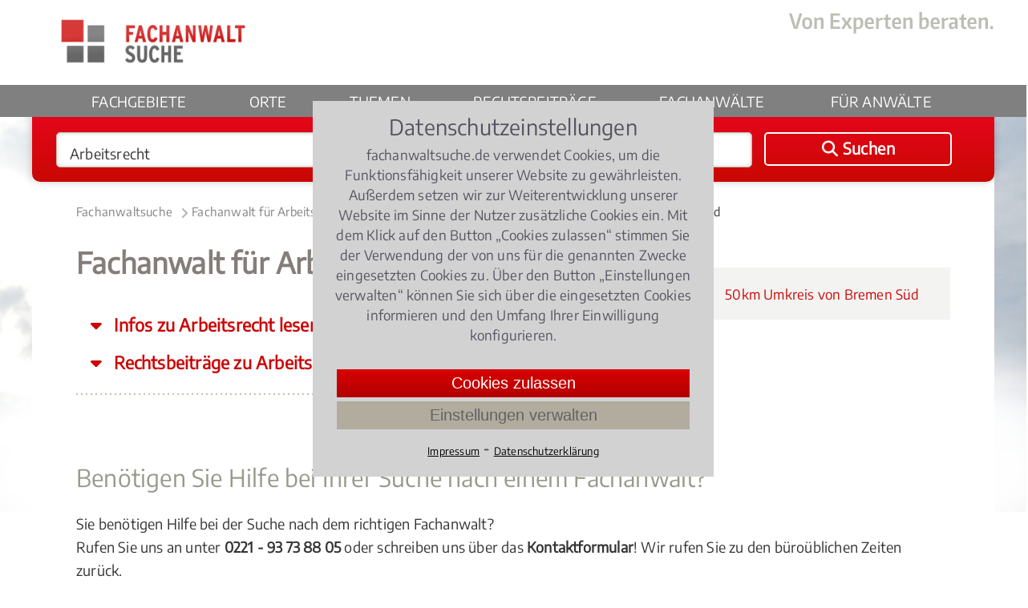

--- FILE ---
content_type: text/html;charset=UTF-8
request_url: https://www.fachanwaltsuche.de/fachanwalt/arbeitsrecht-bremen-sued.html
body_size: 11026
content:
<!DOCTYPE html>
<html lang="de">
<head>
    <title>Fachanwalt Arbeitsrecht Bremen Süd | Anwalt Bremen Süd</title>
    <meta name="description" content="Fachanwalt für Arbeitsrecht Bremen Süd. Kompetente Beratung auf höchstem Niveau">
    <meta name="keywords" content="fachanwalt arbeitsrecht bremen süd, rechtsanwalt arbeitsrecht bremen süd">
    <meta name="google-site-verification" content="R5gy7KlQX6nXS5Pga5e7uWlCstfJ19xAR8wFcD1mNEQ">
        <link rel="canonical" href="https://www.fachanwaltsuche.de/fachanwalt/arbeitsrecht-bremen-sued.html">
    <meta name="viewport" content="width=device-width, initial-scale=1.0">
    <link rel="SHORTCUT ICON" href="/favicon.ico">
    <link href="https://www.fachanwaltsuche.de/media/styles.css?v=23121701" rel="stylesheet" type="text/css">
    <link href="https://www.fachanwaltsuche.de/media/fonts/fontawesome-6.4.2/css/all.css" rel="stylesheet">
    <link rel="apple-touch-icon" sizes="180x180" href="https://www.fachanwaltsuche.de/media/images/fas_touchicon_180.png" />
</head>
    <body>
        <div class="container fachanwalt">
<div class="header">
    <div class="center-box">
        <div class="logo-gross">
            <a href="https://www.fachanwaltsuche.de/"><img src="https://www.fachanwaltsuche.de/media/images/logo_fachanwaltsuche.png" alt="Logo Fachanwaltssuche" width="284" height="70"></a>
        </div>
        <!--<div class="logo-print"><img src="media/images/logo.png" width="225" height="72"></div>-->
        <div class="claim">
             <img src="https://www.fachanwaltsuche.de/media/images/claim.png" alt="Von Experten beraten." height="27" width="255">
        </div>
    </div>
    <div class="nav-balken">
        <div class="center-box">
            <div class="nav-mobil" onclick="$('.nav-balken').toggleClass('mob-nav-open')"></div>
            <div class="logo-klein">
                <a href="https://www.fachanwaltsuche.de/" title='Fachanwaltsuche'><img src="https://www.fachanwaltsuche.de/media/images/logo_fachanwaltsuche_klein.png" alt="Fachanwaltsuche Logo" width="141" height="35"></a>
            </div>
            <div class="suchen-klein" onclick="kms.scrollTo('.suchbox');">
                <i class="fa-solid fa-magnifying-glass"></i>
                Suchen
            </div>
            <div class="navigation">
                <ul class="nav-menu">
                    <li><a class="" href="https://www.fachanwaltsuche.de/rechtsgebiete.htm">Fachgebiete</a> </li> 
                    <li><a class="" href="https://www.fachanwaltsuche.de/kanzleistandorte.htm">Orte</a> </li> 
                    <li><a class="" href="https://www.fachanwaltsuche.de/rechtsthemen.htm">Themen</a> </li> 
                    <li><a class="" href='https://www.fachanwaltsuche.de/rechtsbeitraege.htm'>Rechtsbeiträge</a></li>
                    <li><a class="" href='https://www.fachanwaltsuche.de/kanzleiprofile.htm'>Fachanwälte</a></li>
                    <li class="mobile-show-767">
                        <div style="margin-top: 18px;">
                            <span>Für Anwälte</span>
                            <div style="padding: 10px 0px 20px 0px; display: flex; flex-flow: column; gap: 8px;">
                                <span style="padding-left: 36px;" onclick="showLogin()">Login</span>
                                <a    style="padding-left: 36px;" href='https://www.fachanwaltsuche.de/teilnahme.htm'>Jetzt teilnehmen</a>
                            </div>
                        </div>
                    </li>
                    <li id="nav-anwaelte" class="drop-down-button">
                        <span onclick="$('#nav-anwaelte > .drop-down-content').show();">Für Anwälte</span>
                        <div class="drop-down-content">
                            <div class="drop-down-content-inner">
                                <span onclick="showLogin(); bindDropDownCloser('#nav-anwaelte > .drop-down-content');">Login</span>
                                <a href='https://www.fachanwaltsuche.de/teilnahme.htm'>Jetzt teilnehmen</a>
                        </div>
                    </li>
                </ul>
            </div>
        </div>
    </div>
</div>
<div id="extranet_login" style="display: none; "></div>
<script>
    function showLogin(){
        $('#extranet_login').load('https://www.fachanwaltsuche.de/loginpage.htm').show(); 
    }
    function bindDropDownCloser(selector){
        window.setTimeout( function(){ 
            $(selector).hide();
        }, 200 );
    }
</script>
<div class="suchbox">
    <div class="center-box">
        <form onSubmit="return checkSubmit($(this))" action="/suchen.anz" method="GET" id="suchen" class="suchformular">
            <div onClick="$('#was').focus();" class="input_was">
                <input type="text" autocomplete="off" value="Arbeitsrecht" name="was" class="input_text" id="was">
                <div id="ph_was" class="placeholder_was" style="display:none">
                    Rechtsgebiet <span>z.B. Arbeitsrecht</span>
                </div>
            </div>
            <div onClick="$('#wo').focus();" class="input_wo">
                <input type="text" autocomplete="off" value="Bremen Süd" name="wo" class="input_text" id="wo">
                <div id="ph_wo" class="placeholder_wo" style="display:none">
                    Ort<span>z.B. Köln, 50968</span>
                </div>
            </div>
            <button id="hauptsuchformular_button" onClick="return submitSuchformular($(this))" class="bt_submit">
                <i class="fa-solid fa-magnifying-glass"></i> <span>Suchen</span>
            </button>
        </form>
    </div>
</div>
            <div class="main">
                <div class="center-box">
<div class="breadcrumb">
    <ol>
        <li>
            <a  href="https://www.fachanwaltsuche.de/" title="Fachanwaltsuche">Fachanwaltsuche</a><span class="pfeil-breadcrumb"></span>
        </li>
        <li>
            <a  href="https://www.fachanwaltsuche.de/fachanwalt/arbeitsrecht.html" title="Fachanwalt für Arbeitsrecht">Fachanwalt für Arbeitsrecht</a><span class="pfeil-breadcrumb"></span>
        </li>
        <li>
            <a  href="https://www.fachanwaltsuche.de/fachanwalt/arbeitsrecht-bremen.html" title="Fachanwalt für Arbeitsrecht Bremen">Fachanwalt für Arbeitsrecht Bremen</a><span class="pfeil-breadcrumb"></span>
        </li>
        <li>
            <a class="act" href="https://www.fachanwaltsuche.de/fachanwalt/arbeitsrecht-bremen-sued.html" title="Arbeitsrecht Bremen Süd">Arbeitsrecht Bremen Süd</a>
        </li>
    </ol>
    <script type="application/ld+json" >
        {"@context":"http://schema.org","@type":"BreadcrumbList","itemListElement":[{"@type":"ListItem","position":1,"item":{"@type":"WebPage","@id":"https://www.fachanwaltsuche.de/","name":"Fachanwaltsuche"}},{"@type":"ListItem","position":2,"item":{"@type":"WebPage","@id":"https://www.fachanwaltsuche.de/fachanwalt/arbeitsrecht.html","name":"Fachanwalt für Arbeitsrecht"}},{"@type":"ListItem","position":3,"item":{"@type":"WebPage","@id":"https://www.fachanwaltsuche.de/fachanwalt/arbeitsrecht-bremen.html","name":"Fachanwalt für Arbeitsrecht Bremen"}},{"@type":"ListItem","position":4,"item":{"@type":"WebPage","@id":"https://www.fachanwaltsuche.de/fachanwalt/arbeitsrecht-bremen-sued.html","name":"Arbeitsrecht Bremen Süd"}}]}
    </script>
</div>
<div class="content">
            <h1>Fachanwalt für Arbeitsrecht Bremen Süd</h1>    
    <div class="jump-to" onclick="kms.scrollTo($('#info_ueberschrift'))">
        Infos zu Arbeitsrecht lesen
    </div>
    <div class="jump-to" onclick="kms.scrollTo($('#rechtsbeitraege'))">
        Rechtsbeiträge zu Arbeitsrecht
    </div>
    <div class="dotline"></div>
</div>
<div class="right">
    <div class="accordion">
        <div class="opener" onclick="accordion.toggle(this)">
            <i class="fa fa-plus"></i> 50km Umkreis von Bremen Süd
        </div>
        <div>
            <ul>
                    <li>
                                <a href="arbeitsrecht-bremen-hemelingen.html">
                                    Arbeitsrecht <b>Bremen Hemelingen</b> <i>(2.256576127298681km)</i>
                                </a>
                    </li>
                    <li>
                                <a href="arbeitsrecht-bremen-obervieland.html">
                                    Arbeitsrecht <b>Bremen Obervieland</b> <i>(3.869390430241594km)</i>
                                </a>
                    </li>
                    <li>
                                <a href="arbeitsrecht-bremen-vahr.html">
                                    Arbeitsrecht <b>Bremen Vahr</b> <i>(4.167774776125635km)</i>
                                </a>
                    </li>
                    <li>
                                <a href="arbeitsrecht-bremen-osterholz.html">
                                    Arbeitsrecht <b>Bremen Osterholz</b> <i>(4.4168833353529235km)</i>
                                </a>
                    </li>
                    <li>
                                <a href="arbeitsrecht-bremen-kattenesch.html">
                                    Arbeitsrecht <b>Bremen Kattenesch</b> <i>(4.730132737014119km)</i>
                                </a>
                    </li>
                    <li>
                                <a href="arbeitsrecht-bremen-ost.html">
                                    Arbeitsrecht <b>Bremen Ost</b> <i>(5.000382903144261km)</i>
                                </a>
                    </li>
                    <li>
                                <a href="arbeitsrecht-bremen-schwachhausen.html">
                                    Arbeitsrecht <b>Bremen Schwachhausen</b> <i>(5.526975550660194km)</i>
                                </a>
                    </li>
                    <li>
                                <a href="arbeitsrecht-bremen-ostertor.html">
                                    Arbeitsrecht <b>Bremen Ostertor</b> <i>(5.615882020204215km)</i>
                                </a>
                    </li>
                    <li>
                                <a href="arbeitsrecht-bremen-oberneuland.html">
                                    Arbeitsrecht <b>Bremen Oberneuland</b> <i>(5.902855700302014km)</i>
                                </a>
                    </li>
                    <li>
                                <a href="arbeitsrecht-bremen-neustadt.html">
                                    Arbeitsrecht <b>Bremen Neustadt</b> <i>(5.953877575225254km)</i>
                                </a>
                    </li>
                    <li>
                                <a href="arbeitsrecht-bremen-horn-lehe.html">
                                    Arbeitsrecht <b>Bremen Horn-Lehe</b> <i>(6.075284083734778km)</i>
                                </a>
                    </li>
                    <li>
                                <a href="arbeitsrecht-bremen-viertel.html">
                                    Arbeitsrecht <b>Bremen Viertel</b> <i>(6.739499328399664km)</i>
                                </a>
                    </li>
                    <li>
                                <a href="arbeitsrecht-bremen-west.html">
                                    Arbeitsrecht <b>Bremen West</b> <i>(6.739499328399664km)</i>
                                </a>
                    </li>
            </ul>
        </div>
    </div>
</div>
<div class="clr"></div>
<div class="content_breit">
    <div class="clr"></div>
<style>input[name='txt_link']{display: none;}</style>
<aside>
    <div id="suchhilfe" class="headline-cond-30px" style="margin-top: 30px;">Benötigen Sie Hilfe bei Ihrer Suche nach einem Fachanwalt?</div>
    <p>Sie ben&ouml;tigen Hilfe bei der Suche nach dem richtigen Fachanwalt?<br />Rufen Sie uns an unter <strong>0221 - 93 73 88 05</strong> oder schreiben uns &uuml;ber das <strong>Kontaktformular</strong>! Wir rufen Sie zu den b&uuml;ro&uuml;blichen Zeiten zur&uuml;ck.</p>
    <div class="kontakt-service"><div class="kontaktformular" style="width:100%; max-width: none;">
    <form class="_form" name="kontakt" method="post" action="/kontaktsuchhilfe.sendmail">
        <div class="form-row">
            <label>Vorname *</label>
            <input type="text" name="vorname" placeholder="(Vorname)" required>
        </div>
        <div class="form-row">
            <label>Nachname *</label>
            <input type="text" name="nachname" placeholder="(Nachname)" required>
        </div>
        <div class="form-row">
            <label>Postleitzahl *</label>
            <input type="text" name="plz" placeholder="(Postleitzahl)" required>
        </div>
        <div class="form-row">
            <label>Ort *</label>
            <input type="text" name="ort" placeholder="(Ort)" required>
        </div>
        <div class="form-row">
            <label>Telefon *</label>
            <input type="tel" name="telefon" placeholder="(Telefon)" required>
        </div>
        <div class="form-row">
            <label>E-Mail *</label>
            <input type="email" name="email" placeholder="(E-Mail)" required>
        </div>
        <div class="form-row">
            <label>Ihre Nachricht</label>
            <textarea style="height: 200px;" id="suchhilfe_body" name="body" placeholder="(Bitte schildere hier kurz Deinen Fall, damit wir Dir schneller helfen können.)" required></textarea>
            <input class="text" type="text" name="txt_link" placeholder="(Link)" value="https://...">
        </div>
         <div>
            <input class="bt-submit" type=submit value="Anfrage senden">
        </div>
    </form>
    </div></div>
<script>document.getElementsByName("txt_link").forEach((e) => {e.value=''})</script>
</aside>
    <h2 id="info_ueberschrift">Arbeitssrecht Bremen Süd</h2>
    <div>
    </div>
    Überstunden, <a href="/fachanwalt/mindestlohn.html" title="Fachanwalt Mindestlohn">Mindestlohn</a>, Sonderzahlungen, Abmahnung und <a href="/fachanwalt/kuendigung.html" title="Fachanwalt Kündigung">Kündigung</a> - das Arbeitsleben hat viele Facetten und es gelten hier ebenso viele gesetzliche Regelungen.<br><br>Folgende Fragen stellen sich im Zusammenhang mit dem Arbeitsrecht:<br><br>
<ul>
<li>War das Auswahlverfahren bei meiner Bewerbung zulässig?</li>
<li>Wie viele Überstunden kann mein Chef von mir verlangen?</li>
<li>Was ist eine Änderungskündigung?</li>
<li>Wie gehe ich gegen eine Abmahnung vor?</li>
<li>Gibt es in Bremen Süd besondere Regelungen im Hinblick auf das <a href="/fachanwalt/arbeitsrecht.html" title="Fachanwalt Arbeitsrecht">Arbeitsrecht</a> zu beachten?</li>
</ul>
Ob Sie mit der Höhe einer <a href="/fachanwalt/abfindung.html" title="Fachanwalt Abfindung">Abfindung</a> nicht einverstanden sind, oder sich von ihren Kollegen gemobbt fühlen: Ein Fachanwalt für Arbeitsrecht in Bremen Süd ist kompetenter Berater und juristischer Experte bei allen Fragen des Arbeitsrechts.
    <div class="clr"></div>
    <br><br>
<div class="headline-cond-30px" id="rechtsbeitraege">
    Rechtsbeiträge
        zu Arbeitsrecht
</div>
<div class="RB-box redaktion">
    <div class="box-artikelbody">
        <div class="box-artikelinfo text-cond-15px">
            <a class="kat-RB-box" href="/fachanwalt/arbeitsrecht.html">
                Arbeitsrecht
            </a>,
            03.03.2018
                <i>(Update 31.12.2025)</i>
        </div>
        <div class="box-artikelhead">
            <a href="/rechtsbeitraege/mindestlohn-was-gilt-0764.artikel" title="Mindestlohn: Das sollten Sie jetzt wissen!">
                Mindestlohn: Das sollten Sie jetzt wissen!
            </a>
        </div>
                <div class="box-artikelbild">
                    <a href="/rechtsbeitraege/mindestlohn-was-gilt-0764.artikel" title="Mindestlohn: Das sollten Sie jetzt wissen!">
                        <img src="/rechtsbeitraege/mindestlohn-was-gilt-0764-177.jpg?d=345,0" width="345" alt="Mindestlohn: Das sollten Sie jetzt wissen!">
                    </a>
                </div>
        <div class="box-artikeltext">
                        Seit 2015 gilt in Deutschland das Mindestlohngesetz, welches Arbeitnehmern eine gesetzliche Lohnuntergrenze garantiert.
                        Seit dem 1.
                        Januar 2026 gilt ein Mindestlohn von 13,90 Euro pro Arbeitsstunde.
                        Weitere Erhöhungen des Mindestlohns sind geplant.
                    <div class="sterne">
                                    <span class="stern-bew full"></span>
                                    <span class="stern-bew full"></span>
                                    <span class="stern-bew full"></span>
                                    <span class="stern-bew"></span>
                                    <span class="stern-bew"></span>
                        3.92 / 
                        <b>5</b> (75 Bewertungen)
                    </div>
        </div>
        <div class="clr"></div>
    </div>
</div>
<div class="RB-box redaktion">
    <div class="box-artikelbody">
        <div class="box-artikelinfo text-cond-15px">
            <a class="kat-RB-box" href="/fachanwalt/arbeitsrecht.html">
                Arbeitsrecht
            </a>,
            12.05.2018
                <i>(Update 15.12.2025)</i>
        </div>
        <div class="box-artikelhead">
            <a href="/rechtsbeitraege/diese-rechte-haben-arbeitnehmer-am-arbeitsplatz-0811.artikel" title="Welche Rechte haben Arbeitnehmer am Arbeitsplatz?">
                Welche Rechte haben Arbeitnehmer am Arbeitsplatz?
            </a>
        </div>
                <div class="box-artikelbild">
                    <a href="/rechtsbeitraege/diese-rechte-haben-arbeitnehmer-am-arbeitsplatz-0811.artikel" title="Welche Rechte haben Arbeitnehmer am Arbeitsplatz?">
                        <img src="/rechtsbeitraege/diese-rechte-haben-arbeitnehmer-am-arbeitsplatz-0811-176.jpg?d=345,0" width="345" alt="Welche Rechte haben Arbeitnehmer am Arbeitsplatz?">
                    </a>
                </div>
        <div class="box-artikeltext">
                        Arbeitnehmer verbringen einen Großteil ihres Tages an ihrem Arbeitsplatz.
                        Dabei entstehen immer wieder Fragen wie: Dürfen Arbeitnehmer an ihrem Arbeitsplatz Radio hören?
                        Muss der Chef ein Haustier im Büro dulden?
                        Darf ein Arbeitsplatz permanent mit Video überwacht werden?
                    <div class="sterne">
                                    <span class="stern-bew full"></span>
                                    <span class="stern-bew full"></span>
                                    <span class="stern-bew full"></span>
                                    <span class="stern-bew full"></span>
                                    <span class="stern-bew"></span>
                        4.130434782608695 / 
                        <b>5</b> (69 Bewertungen)
                    </div>
        </div>
        <div class="clr"></div>
    </div>
</div>
<div class="RB-box redaktion">
    <div class="box-artikelbody">
        <div class="box-artikelinfo text-cond-15px">
            <a class="kat-RB-box" href="/fachanwalt/arbeitsrecht.html">
                Arbeitsrecht
            </a>,
            07.12.2018
                <i>(Update 01.12.2025)</i>
        </div>
        <div class="box-artikelhead">
            <a href="/rechtsbeitraege/weihnachtsfeier-im-unternehmen-zum-umgang-mit-geschenken-0923.artikel" title="Weihnachtsfeier und Geschenke: Was müssen Arbeitgeber beachten?">
                Weihnachtsfeier und Geschenke: Was müssen Arbeitgeber beachten?
            </a>
        </div>
                <div class="box-artikelbild">
                    <a href="/rechtsbeitraege/weihnachtsfeier-im-unternehmen-zum-umgang-mit-geschenken-0923.artikel" title="Weihnachtsfeier und Geschenke: Was müssen Arbeitgeber beachten?">
                        <img src="/rechtsbeitraege/weihnachtsfeier-im-unternehmen-zum-umgang-mit-geschenken-0923-145.jpg?d=345,0" width="345" alt="Weihnachtsfeier und Geschenke: Was müssen Arbeitgeber beachten?">
                    </a>
                </div>
        <div class="box-artikeltext">
                        Bei Weihnachtsfeiern im Unternehmen lässt der Arbeitgeber seinen Mitarbeitern oft auch Geschenke zu kommen.
                        Haben nicht anwesende Arbeitnehmer auch einen Anspruch auf das Geschenk und sind die Geschenke lohnsteuerpflichtig?
                    <div class="sterne">
                                    <span class="stern-bew full"></span>
                                    <span class="stern-bew full"></span>
                                    <span class="stern-bew full"></span>
                                    <span class="stern-bew"></span>
                                    <span class="stern-bew"></span>
                        3.896103896103896 / 
                        <b>5</b> (77 Bewertungen)
                    </div>
        </div>
        <div class="clr"></div>
    </div>
</div>
<div class="RB-box redaktion">
    <div class="box-artikelbody">
        <div class="box-artikelinfo text-cond-15px">
            <a class="kat-RB-box" href="/fachanwalt/arbeitsrecht.html">
                Arbeitsrecht
            </a>,
            03.06.2016
                <i>(Update 24.11.2025)</i>
        </div>
        <div class="box-artikelhead">
            <a href="/rechtsbeitraege/kopftuch-oder-gebetspause-was-ist-am-arbeitsplatz-erlaubt-0386.artikel" title="Kopftuch oder Gebetspause: Was ist am Arbeitsplatz erlaubt?">
                Kopftuch oder Gebetspause: Was ist am Arbeitsplatz erlaubt?
            </a>
        </div>
                <div class="box-artikelbild">
                    <a href="/rechtsbeitraege/kopftuch-oder-gebetspause-was-ist-am-arbeitsplatz-erlaubt-0386.artikel" title="Kopftuch oder Gebetspause: Was ist am Arbeitsplatz erlaubt?">
                        <img src="/rechtsbeitraege/kopftuch-oder-gebetspause-was-ist-am-arbeitsplatz-erlaubt-0386-60.jpg?d=345,0" width="345" alt="Kopftuch oder Gebetspause: Was ist am Arbeitsplatz erlaubt?">
                    </a>
                </div>
        <div class="box-artikeltext">
                        Ob es das Kopftuch der Lehrerin oder die Pause zum Beten während der Arbeitszeit ist, Religionsausübung am Arbeitsplatz ist immer wieder Anlass zum Streit zwischen Arbeitnehmer und Arbeitgeber.
                        Hier gilt es im Einzelfall genau hinzuschauen, was während der Arbeitszeit erlaubt ist, und was nicht.
                    <div class="sterne">
                                    <span class="stern-bew full"></span>
                                    <span class="stern-bew full"></span>
                                    <span class="stern-bew full"></span>
                                    <span class="stern-bew full"></span>
                                    <span class="stern-bew"></span>
                        4.038461538461538 / 
                        <b>5</b> (104 Bewertungen)
                    </div>
        </div>
        <div class="clr"></div>
    </div>
</div>
<div class="RB-box redaktion">
    <div class="box-artikelbody">
        <div class="box-artikelinfo text-cond-15px">
            <a class="kat-RB-box" href="/fachanwalt/arbeitsrecht.html">
                Arbeitsrecht
            </a>,
            09.12.2022
                <i>(Update 05.11.2025)</i>
        </div>
        <div class="box-artikelhead">
            <a href="/rechtsbeitraege/wer-bekommt-weihnachtsgeld-1063.artikel" title="Wer bekommt Weihnachtsgeld?">
                Wer bekommt Weihnachtsgeld?
            </a>
        </div>
                <div class="box-artikelbild">
                    <a href="/rechtsbeitraege/wer-bekommt-weihnachtsgeld-1063.artikel" title="Wer bekommt Weihnachtsgeld?">
                        <img src="/rechtsbeitraege/wer-bekommt-weihnachtsgeld-1063-119.jpg?d=345,0" width="345" alt="Wer bekommt Weihnachtsgeld?">
                    </a>
                </div>
        <div class="box-artikeltext">
                        Schöne Bescherung - Der Arbeitgeber lehnt in diesem Jahr aufgrund der wirtschaftlich schlechten Lage die Zahlung von Weihnachtsgeld ab.
                        Was können Arbeitnehmer jetzt tun?
                        Wer hat einen Anspruch auf Weihnachtsgeld?
                    <div class="sterne">
                                    <span class="stern-bew full"></span>
                                    <span class="stern-bew full"></span>
                                    <span class="stern-bew full"></span>
                                    <span class="stern-bew full"></span>
                                    <span class="stern-bew"></span>
                        4.027777777777778 / 
                        <b>5</b> (36 Bewertungen)
                    </div>
        </div>
        <div class="clr"></div>
    </div>
</div>
    <div class="clr"></div>
</div>
<div class="clr"></div>
                    <div class="clr"></div>
                </div>
<div class="footer">
    <div class="center-box">
        <div class="footer-box box-links mobile-hidden-767">
            <div class="copyright">
                &copy; FAS Fachanwalt Service GmbH 2010-2026 
            </div>
            <div class="ft-text">Ein Unternehmen von</div>
            <div class="logo-ovs"><img src="https://www.fachanwaltsuche.de/media/images/ovs_logo_xl.png" width="186" height="42" alt="Logo Verlag Dr. Otto Schmidt KG"></div>
        </div>
        <div class="footer-wrapper">
            <div class="footer-box box-1 mobile-hidden-1023">
                <ul>
                    <li><a href="https://www.fachanwaltsuche.de/rechtsgebiete.htm">Rechtsgebiete</a></li>
                    <li><a href="https://www.fachanwaltsuche.de/rechtsthemen.htm">Rechtsthemen</a></li>
                    <li><a href="https://www.fachanwaltsuche.de/rechtsbeitraege.htm">Rechtsbeiträge </a></li>
                </ul>
                <div class="clr"></div>
            </div>		
            <div class="footer-box box-2">
                <ul>
                    <li><a href="https://www.fachanwaltsuche.de/kanzleistandorte.htm">Kanzleistandorte</a></li>
                    <li><a href="https://www.fachanwaltsuche.de/kanzleiprofile.htm">Kanzleiprofile</a></li>
                    <li><a href="https://www.fachanwaltsuche.de/teilnahme.htm">Teilnahme Fachanwaltsuche</a></li>
                    <li><a href="https://www.fachanwaltsuche.de/ausbildung.htm">Aus- / Fortbildung für Fachanwälte</a></li>
                </ul>
            </div>
            <div class="footer-box box-3">
                <ul>
                    <li class="start"><a href="https://www.fachanwaltsuche.de/">Fachanwaltsuche</a></li>
                    <li class="impressum"><a href="https://www.fachanwaltsuche.de/impressum.htm">Impressum</a></li>
                    <li class="impressum"><a href="https://www.fachanwaltsuche.de/datenschutz.htm">Datenschutzerklärung</a></li>
                    <li class="kontakt"><a href="https://www.fachanwaltsuche.de/kontakt.htm">Kontakt</a></li>
                </ul>
                <div class="clr"></div>
            </div>
        </div>
        <div class="footer-logo-mobile mobile-show-767">
            <div>
                <div class="ft-text-mobile">Ein Unternehmen von</div>
                <div class="logo-ovs-mobile"><img src="https://www.fachanwaltsuche.de/media/images/ovs_logo_xl.png" width="186" height="42" alt="Logo Verlag Dr. Otto Schmidt KG"></div>
            </div>
        </div>            
        <div class="totop" title="zum Seitenanfang"></div>
    </div>
</div>
<style>
    #cookiebanner {
        background-color: #d2d2d2;
        color: #383847cf;
        display: flex;
        flex-flow: column;
        max-height: calc(100% - 40px);
        max-width: 500px;
        position: fixed;
        top: 50%;
        left: 50%;
        right: auto;
        bottom: auto;
        -webkit-transform: translate3d(-50%, -50%, 9999990px);
        transform: translate3d(-50%, -50%, 9999990px);
        z-index: 9999990;
        width: 95%;
        padding: 20px;
    }
    #cookiebanner .cookietext {
        font-size: 15px;
        line-height: 22px;
        hyphens: auto;
        margin-bottom: 30px;
    }
    #cookiebanner .cookietext .cookietext-ueberschrift {
        text-align: center;
        font-size: 27px;
        margin-bottom: 10px;
    }
    #cookiebanner .cookieauswahl {
        font-size: 14px;
        display: flex;
        flex-flow: row nowrap;
        justify-content: center;
    }
    #cookiebanner .cookie-links {
        text-align: center;
    }
    #cookiebanner  a {
        text-decoration: underline;
        color: black;
        font-size: 13px;
    }
    #cookiebanner .checkbox_image {
        display: inline-block;
        cursor: pointer;
        height: 20px;
        width: 20px;
        margin-left: 0px;
        margin-right: 20px;
        position: relative;
        top: 0.2em;
        background-image: url(/media/checkbox-transparent.gif);
    }
    #cookiebanner .checkbox_image.checkbox_checked {
        background-position: left bottom;
    }
    #cookiebanner .checkbox_image.checkbox_unchecked {
        background-position: left top;
    }
    #cookiebanner .cookiebuttons {
        margin: 10px;
        display: flex;
        flex-flow: column;
        justify-content: center;
    }
    #cookiebanner .button-zustimmen {
        padding: 2px 20px;
        font-weight: 400;
        font-size: 20px;
        line-height: 31px;
        border: none;
        background: linear-gradient(to bottom,rgb(217, 0, 0) 0%,rgb(179, 0, 0) 100%);
        color: white;
        white-space: nowrap;
        cursor: pointer;
    }
    #cookiebanner .button-mehr-erfahren {
        padding: 2px 20px;
        font-weight: 400;
        font-size: 20px;
        line-height: 31px;
        border: none;
        background-color: #b1ac9e;
        color: #2727368c;
        white-space: nowrap;
        cursor: pointer;
        margin-top: 5px;
    }      
    #cookie_overlay {
        position: fixed;
        width: 100%;
        height: 100%;
        top: 0;
        left: 0;
        right: 0;
        bottom: 0;
        background-color: rgba(0,0,0,0.5);
        z-index: 99;
    }
    #cookie-einstellungen-wrapper {
        display: none;
        position: absolute;
        top: 30px;
        left: 0;
        width: 100%;
        height: calc(100% - 40px);
        background-color: #dddddd;
        padding: 0px 30px 10px 30px;
        box-sizing: border-box;
    }
    .cookie-einstellungen .cookie-einstellungen-ueberschrift {
        text-align: center;
        font-size: 20px;
        margin-top: 10px;
        margin-bottom: 10px;
        display: flex; 
        flex-flow: row nowrap;
    }
    .cookie-einstellungen .cookie-einstellungen-ueberschrift > div:first-child {
        width: 95%;
    }
    .cookie-einstellungen .cookie-einstellungen-ueberschrift > div:nth-child(2) {
        color: #9f9f9f;
    }
    .cookie-einstellungen .cookie-einstellungen-text {
        font-size: 12px;
        line-height: 16px;
        margin-bottom: 10px;
        text-align: left;
    }
    #cookie-erklaerung {
        font-size: 15px;
        line-height: 19px;
        display: none;
        max-width: 640px;
        margin-top: 5px;
        border-top: 2px solid white;
    }
    #cookie-erklaerung div.cookie-erklaerung_ueberschrift {
        padding: 10px 5px 5px 5px;
        font-size: 15px;
        font-weight: bold;
        letter-spacing: 2px;
    }
    #cookie-erklaerung div.cookie-erklaerung_single {
        padding: 5px;
        border-bottom: 1px solid white;
    }
    #cookie-erklaerung div.cookie-erklaerung_single:last-child {
        border-bottom: none;
    }
    #cookie-erklaerung > div:last-child {
        margin-top: 10px;
        text-align: center;
    }
    .details {
        display: inline-block;
        color: white;
        cursor: pointer;
        height: 20px;
        padding-left: 22px;
        margin-left: 18px;
        margin-right: 0px;
        position: relative;
        top: 0.2em;
        background: url(/media/images/info.svg) 0px 2px/18px 18px no-repeat;
    }
    @media only screen and (min-width: 640px){
        #cookiebanner .cookietext {
            max-width: 1024px;
            font-size: 17px;
            line-height: 25px;
        }
        #cookiebanner .cookiebuttons {
            margin-top: 0px;
        }
    }
</style>
<div id="cookiebanner">
    <div class="cookietext">
        <div class="cookietext-ueberschrift">Datenschutzeinstellungen</div>
        fachanwaltsuche.de verwendet Cookies, um die Funktionsfähigkeit unserer Website zu gewährleisten. Außerdem 
        setzen wir zur Weiterentwicklung unserer Website im Sinne der Nutzer zusätzliche Cookies ein.
        Mit dem Klick auf den Button &bdquo;Cookies zulassen&ldquo; stimmen Sie der Verwendung der von uns für die genannten Zwecke 
        eingesetzten Cookies zu. Über den Button &bdquo;Einstellungen verwalten&ldquo; können Sie sich über die eingesetzten Cookies 
        informieren und den Umfang Ihrer Einwilligung konfigurieren.
    </div>
    <div class="cookiebuttons">
        <button class="button-zustimmen"     onclick="zustimmen();">Cookies zulassen</button>
        <button class="button-mehr-erfahren" onclick="mehrErfahren();">Einstellungen verwalten</button>
    </div>
    <div class="cookie-links">
        <a href="https://www.fachanwaltsuche.de/impressum.htm">Impressum</a> &hybull; <a href="https://www.fachanwaltsuche.de/datenschutz.htm">Datenschutzerklärung</a>
    </div>
    <div id='cookie-einstellungen-wrapper'>
        <div class='cookie-einstellungen'>
            <div class="cookie-einstellungen-ueberschrift">
                <div>Datenschutz Einstellungen</div>
                <div style="cursor: pointer;" onclick="$('#cookie-einstellungen-wrapper').hide()">X</div>
            </div>
            <div class="cookie-einstellungen-text">
                Dieses Tool hilft Ihnen die verwendeten Cookies auf dieser Webseite auszuwählen.
            </div>
            <div style="display: flex; flex-flow: column;">
                <div style="display: flex; flex-flow: row; margin-bottom: 5px;">
                    <div id="tech_cookies" class="checkbox_image checkbox_checked"></div> 
                    <div style="font-weight: 500;">Notwendig</div>
                </div>
                <div class="cookie-einstellungen-text" style="margin-bottom: 10px;">
                    <b>FASSESSIONID</b>: eindeutiger Sitzungs&shy;bezeichner von fachanwaltsuche.de, um zusammengehörige Anfragen eines Benutzers 
                    anonymisiert zu erkennen. Wird beim Beenden der Browser&shy;sitzung gelöscht. <b>tech_cookies</b>, <b>stat_cookies</b>: wird von fachanwaltsuche.de zum
                    Abspeichern der Datenschutz&shy;einstellungen des Benutzers verwendet. Wird nach 10 Tagen gelöscht.
                </div>
                <div style="display: flex; flex-flow: row; margin-bottom: 5px;">
                    <div id="stat_cookies" class="checkbox_image checkbox_unchecked" onclick="statistiken()"></div> 
                    <div style="font-weight: 500;">Statistiken</div>
                </div>
                <div class="cookie-einstellungen-text" style="margin-bottom: 10px;">
                    <b>_ga</b> wird von Google Analytics verwendet, um Besucher der Website zu unterscheiden. Wird nach 2 Jahren gelöscht.
                    <b>_gat</b> wird von Google Analytics verwendet, um die Anforderungsrate einzuschränken. Wird nach 1 Tag gelöscht.
                    <b>_gid</b> wird von Google Analytics verwendet, um Besucher der Website zu unterscheiden. Wird nach 1 Tag gelöscht.
                </div>
                <div style="margin-bottom: 20px; display: flex; flex-flow: column; justify-content: center;">
                    <button class="button-zustimmen"  onclick="cookiebanner_ok();">Zustimmen</button>
                </div>
        </div>
    </div>
</div>
<script>
    function statistiken(){
        if($('#stat_cookies').hasClass('checkbox_checked')){
            $('#stat_cookies').removeClass('checkbox_checked');
            $('#stat_cookies').addClass('checkbox_unchecked');
        } else {
            $('#stat_cookies').removeClass('checkbox_unchecked');
            $('#stat_cookies').addClass('checkbox_checked');
        }
    }
    function mehrErfahren(){
        $('#cookie-einstellungen-wrapper').show(); 
    }
    function zustimmen(){
        $('#stat_cookies').removeClass('checkbox_unchecked');
        $('#stat_cookies').addClass('checkbox_checked');
        cookiebanner_ok();
    }
    function cookiebanner_ok() {
        var d = new Date();
        var days = 10;
        d.setTime(d.getTime() + (days * 24 * 60 * 60 * 1000));
        document.cookie = "tech_cookies=OK; expires=" + d.toUTCString() + "; path=/; Secure";
        if($('#stat_cookies').hasClass('checkbox_checked')){
            jo('COOKIES','ALLE',null,null)
            document.cookie = "stat_cookies=OK; expires=" + d.toUTCString() + "; path=/; Secure";
            window.location.reload();
        } else {
            jo('COOKIES','NOTWENDIG',null,null)
            document.cookie = 'stat_cookies=NOK; expires=' + d.toUTCString() + '; path=/; Secure';
        }
        $('#cookiebanner').detach();
    }
    function toggleErklaerung(){
        if($('#cookie-erklaerung').is(':hidden')){
            jo('COOKIES','ERKLAERUNG',null,null);
            $('#cookie-erklaerung').show(); 
            $('#cookiebanner').css( { 
                height: 300
            });
            $('#cookiebanner').animate( { 
                scrollTop: $('#cookie-erklaerung').position().top
            }, 1000);
        } else {
            $('#cookie-erklaerung').hide(); 
            $('#cookiebanner').css( { 
                height: 'auto'
            });
        }
    }
</script>
    <script>
        var tech_cookies = document.cookie.match('(tech_cookies)=(OK)');
        tech_cookies = tech_cookies ? tech_cookies.pop() : '';
        if (tech_cookies === 'OK') {  
            document.getElementById("cookiebanner").outerHTML = "";
        }
    </script>
<script src="https://www.fachanwaltsuche.de/media/jquery/jquery-3.7.0.min.js"></script> 
<script>
(function () {
    var prev_onload = window.onload || function() {};
    window.onload = function () {
        prev_onload();
        $.getScript("https://www.fachanwaltsuche.de/media/jquery/jqueryui/1.13.1/jquery-ui.min.js")
        .done(function( script, textStatus ) {
            if(window.onjqueryui){
                window.onjqueryui();
            }
        });
        loadCss('https://www.fachanwaltsuche.de/media/jquery/jqueryui/1.13.1/themes/smoothness/jquery-ui.min.css', 'all');
    };
})();
function loadCss(href,media){
    $('<link>')
      .appendTo('head')
      .attr({
          type: 'text/css', 
          rel: 'stylesheet',
          media: media,
          href: href
      });
}
</script>
<!-- Header wird beim Scrollen kleiner -->
<script>
    function jo(c,a,l,v){
        var opts = {c:c,a:a,l:l,v:v,r:document.referrer,u:navigator.userAgent};
        $.ajax({url:'https://www.fachanwaltsuche.de/track.pd',type:'POST',cache:false,data:{q: JSON.stringify(opts)}});
    }    
    function _onscroll(){
        if ($(window).width() < 480) {
            if ($(this).scrollTop() > 100) {
                $('.suchen-klein').show();
            } else {
                $('.suchen-klein').hide();
            }
        }
        if ($(window).scrollTop() > 400) {
            $('.totop').fadeIn();
        } else {
            $('.totop').fadeOut();
        }
        //if ($(window).width() > 767) {
        //    if ($(this).scrollTop() > 200) {
        //        $('.container').addClass("small");
        //    } else {
        //        $('.container').removeClass("small");
        //    }
        //}
    }
    //function suchbox_small() {
    //    $('.suchen-klein').hide();
    //    $('.suchbox').show();
    //
    //    if ($(window).width() < 768) {
    //        $(".container").addClass("small");
    //    } else {
    //        if ($(this).scrollTop() < 200) {
    //            $(".container").removeClass("small");
    //        }
    //    } 
    //};
    $("document").ready(function($) {
        $('.totop').click(function(){
            $('html, body').animate({scrollTop:'0px'}, 1000);
            return false;
        });        
        $('.totop').hide();
        //suchbox_small();
        $(window).scroll(_onscroll);
        //$(window).resize(suchbox_small);
    });
</script>
<script>
// TN-Button: Keine Überlagerung mit dem Footer
//$(window).scroll(function() {
//   var tn = $('.link-teilnahme');
//   if($(window).scrollTop() + $(window).height() > $(document).height() - 300) {
//    	 tn.addClass("unten");
//   } else {
//       tn.removeClass("unten");
//   } 
//});
//Social-Media-Buttons: Keine Überlagerung mit dem Footer
//$(window).scroll(function() {
//	var sm = $('.social-RB');
//	if (($(window).scrollTop() + $(window).height() > $(document).height() - 250) && $(window).height() < 950) 
//	{
//		sm.addClass("unten");
//	} else {
//		sm.removeClass("unten");
//	} 
//});
</script>
<script type="text/javascript">
var kms = {
    scrollTo : function(selector){
        var extra_offset_top = 140;
        $('html, body').animate({ scrollTop: ($(selector).offset().top - extra_offset_top)}, 'slow');
    }
}  
var accordion = {
    toggle : function(opener){
        $(opener).next().toggle(100);
        if( $(opener).find('i').hasClass('fa-plus') ){
            $(opener).find('i').removeClass('fa-plus')
            $(opener).find('i').addClass('fa-minus')
        } else {
            $(opener).find('i').removeClass('fa-minus')
            $(opener).find('i').addClass('fa-plus')
        }
    },
    show : function(opener){
        $(opener).next().show(100);
        $(opener).find('i').removeClass('fa-plus')
        $(opener).find('i').addClass('fa-minus')
    },
    hide : function(opener){
        $(opener).next().hide(100);
        $(opener).find('i').removeClass('fa-minus')
        $(opener).find('i').addClass('fa-plus')        
    }
}
</script>
<script>
    var FADE_MILLIS = 200;
    function log(s) {
    }
    function createVorschlagDiv(input) {
        log("createVorschlagDiv fuer " + $(input).attr('id'));
        $('.vorschlag').remove();
        var vorschlag = $('#vorschlag_' + input.attr('id'));
        if (vorschlag.length === 0) {
            input.after('<div class=vorschlag id=vorschlag_' + input.attr('id') + '></div>');
            vorschlag = $('#vorschlag_' + input.attr('id'));
            vorschlag.width(input.outerWidth() - 2 + 40);
        }
        return vorschlag;
    }
    function vorschlagFocus(event){
        var id = event.target.id;
        log("focus: " + id);
        $('.placeholder_'+id).hide(FADE_MILLIS);
       vorschlagClick(event);
    }
    function vorschlagClick(event) {
        var id = event.target.id;
        var input = $('#' + id);
        var vorschlag = $('#vorschlag_' + id);
        log("click: " + id + ": " + vorschlag);
        fillVorschlag(input, vorschlag);
        vorschlag.show(FADE_MILLIS);
        event.stopPropagation();
    }
    function vorschlagKeydown(event) {
        var id = event.target.id;
        var input = $('#' + id);
        $('.was_wo').hide(FADE_MILLIS);
        var vorschlag = $('#vorschlag_' + id);
        log("down: " + event.target.id + ": " + vorschlag + ": " + event.which);
        event.stopPropagation();
        switch (event.which) {
            case 9 :
                vorschlag.remove();
                break;
            case 38 :
                event.preventDefault();
                break;
            case 40 :
                event.preventDefault();
                break;
        }
    }
    function vorschlagKeyup(event) {
        var id = event.target.id;
        var input = $('#' + id);
        var vorschlag = $('#vorschlag_' + id);
        log("up: " + event.target.id + ": " + vorschlag + ": " + event.which);
        switch (event.which) {
            case 9 :
                break;
            case 13 :
                if (vorschlag.length !== 0 && vorschlag.is(':visible')) {
                    vorschlag.hide(FADE_MILLIS);
                    input.removeClass('err');
                    input.val($('.sel').html());
                    vorschlag.remove();
                } else {
                    submitSuchformular(input);
                }
                break;
            case 16 :
                break;
            case 27 :
                vorschlag.remove();
                break;
            case 37 :
                break;
            case 38 :
                vorschlag.show(FADE_MILLIS);
                var sel = $('.sel');
                var prev = sel.prev('.opt');
                if (prev.hasClass('opt')) {
                    sel.removeClass('sel');
                    prev.addClass('sel');
                }
                break;
            case 39 :
                break;
            case 40 :
                vorschlag.show(FADE_MILLIS);
                var sel = $('.sel');
                var next = sel.next('.opt');
                if (next.hasClass('opt')) {
                    sel.removeClass('sel');
                    next.addClass('sel');
                }
                break;
            default:
                if (input.val().length >= 2) {
                    fillVorschlag(input,vorschlag)
                } else {
                    vorschlag.remove();
                }
                break;
        }
    }
    function fillVorschlag(input, vorschlag){
        if (vorschlag.length === 0) {
            vorschlag = createVorschlagDiv(input);
        }
        $.ajax({
            cache: false,
            type: 'POST',
            url: "/suchen/vorschlag_ajax.jsp",
            data: {
                  q: input.val()
                , t: input.attr('name')
                , f: ''
            }
        }).done(function (html) {
            html = $.trim(html);
            input.removeClass('err');
            if (html.length > 0) {
                log("zeige vorschlag, Daten bekommen");
                vorschlag.html(html);
                if (vorschlag.children().first().hasClass('opt')) {
                    vorschlag.children().first().addClass('sel');
                } else {
                    vorschlag.children().first().next().addClass('sel');
                }
                vorschlag.show(FADE_MILLIS);
                $('.opt').click(function (event) {
                    vorschlag.hide(FADE_MILLIS);
                    input.removeClass('err');
                    input.val($(this).html());
                    vorschlag.remove();
                    event.stopPropagation();
                });
                $('.opt').mouseenter(function (event) {
                    var sel = $('.sel');
                    sel.removeClass('sel');
                    $(this).addClass('sel');
                });
            } else {
                log("remove vorschlag, keine Daten bekommen");
                vorschlag.remove();
            }
        });
    }
    function submitSuchformular(jInput) {
        return checkSubmit(jInput.closest('form')[0]);
    }    
    function checkSubmit(jForm) {
        var wo = jForm.elements['wo'].value;
        var was = jForm.elements['was'].value;
        if (wo == '' && was == '') {
            modal.open('Suchformular', "bitte wählen Sie etwas im Feld 'Wo' oder im Feld 'Was' aus!");
            return false;
        }
        if (wo.match(/[0-9][0-9][0-9][0-9][0-9].*/)) {
            var plz = wo.substring(0, 5);
            var ort = wo.substring(6);
        } else {
            var plz = '';
            var ort = wo;
        }
        var fachgebiet = stripFachgebiet(was);
        _submit(plz,ort,fachgebiet)                                 ;
        return false;
    }
    function stripFachgebiet(s){
        var fachgebiet = '';
        s = s.trim();
        if(s.toLowerCase().indexOf('fachanw') == 0){
            var arr = s.split(' ');
            var fromWort = 2;
            if(arr[1] != 'für'){
                fromWort = 1;
            }
            for(i=fromWort; i < arr.length; i++){
                if(fachgebiet.length>0){
                    fachgebiet += ' ';
                }
                fachgebiet += arr[i];
            }
        } else {
            fachgebiet = s;
        }
        return fachgebiet;
    }    
    function _submit(plz,ort,fachgebiet) {
        $('#__suchen').remove();
        var form = $("<form id='__suchen' method='get' action='/suchen.anz'></form>");
        if(plz!=''){ $(form).append("<input type='text' name='plz' value='"+plz+"'>"); }
        if(ort!=''){ $(form).append("<input type='text' name='ort' value='"+ort+"'>"); }
        if(fachgebiet!=''){ $(form).append("<input type='text' name='fachgebiet' value='"+fachgebiet+"'>"); }
        $('body').append(form);
        $(form).submit();
    }
    function initVorschlag(){
        if($('#wo').length > 0 && $('#was').length > 0)
        {
            if($('#wo').length){
                $('#wo').keyup(vorschlagKeyup);
                $('#wo').keydown(vorschlagKeydown);
                $('#wo').click(vorschlagClick);
                $('#wo').focus(vorschlagFocus);
            }
            if($('#was').length){
                $('#was').keyup(vorschlagKeyup);
                $('#was').keydown(vorschlagKeydown);
                $('#was').click(vorschlagClick);
                $('#was').focus(vorschlagFocus);
            }
            if($('#wo').length > 0 && $('#wo').val().length > 0){
                $('.placeholder_wo').hide();
            }
            if($('#was').length > 0 && $('#was').val().length > 0){
                $('.placeholder_was').hide();
            }
            $('body').click(function (event) {
                var id = event.target.id;
                if (id.indexOf('vorschlag_')==-1 && id!='was' && id!='wo') {
                    log('body click ' + event.target.id + ' -> remove vorschlagDiv');
                    if($('#vorschlag_wo').is(':visible')){
                        $('#vorschlag_wo').hide(FADE_MILLIS);
                        if($('#wo').val() == ''){
                            $('.placeholder_wo').show(FADE_MILLIS);
                        }
                    }
                    if($('#vorschlag_was').is(':visible')){
                        $('#vorschlag_was').hide(FADE_MILLIS);
                        if($('#was').val() == ''){
                            $('.placeholder_was').show(FADE_MILLIS);
                        }
                    }
                    event.stopPropagation();
                }
            }
            );
        }
        if(initVorschlag.onload){
            initVorschlag.onload();
        }
    }
    initVorschlag.onload = window.onload;
    window.onload = initVorschlag;
</script>
<div id="overlay" onclick="modal.close();" style="display:none;"></div>
<div id="modal-window" style="display:none;">
    <div class="headline"></div>
    <div id="modal-inner"></div>
    <span class="bt-schliessen" onclick="modal.close();"><i class="fa fa-window-close-o"></i> schließen</span>
</div>
<script type="text/javascript">
    window.modal = {
        close: function () {
            $("#overlay,#modal-window").hide();
        },
        open: function (headline, content) {
            var w = $(window);
            var elem = $("#modal-window");
            elem.find(".headline").html(headline);
            elem.find("#modal-inner").html(content);
            $("#overlay,#modal-window").show();
            elem.css({margin: 0}) /* margins are causing wrong positioning */
                .css({
                        top: ((w.height() - elem.outerHeight()) / 2) + w.scrollTop(),
                        left: ((w.width() - elem.outerWidth())  / 2) + w.scrollLeft()
                });
        }
    };
</script>    
<script id="dacs" src="https://download.digiaccess.org/digiaccess" defer></script> 
             </div>
        </div>
    </body>
</html>